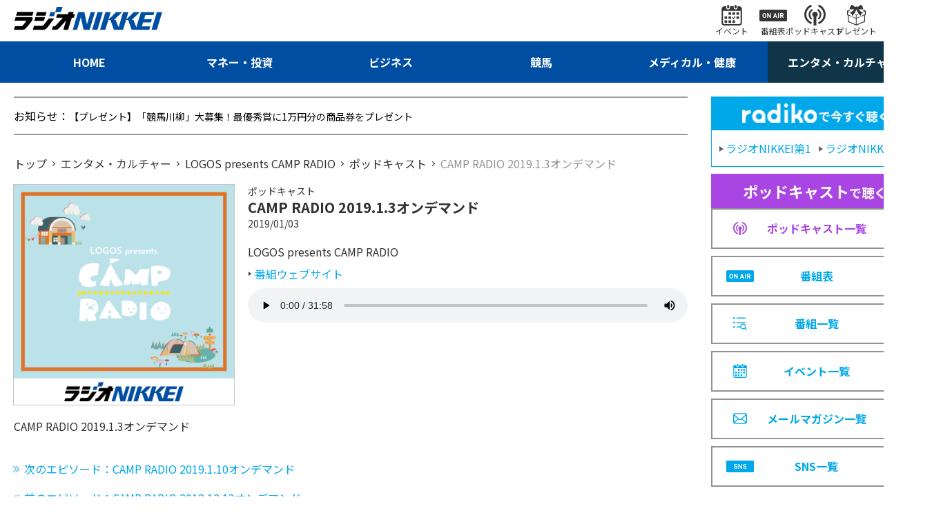

--- FILE ---
content_type: text/html; charset=utf-8
request_url: https://www.radionikkei.jp/podcast/campradio/campradio-190103.html
body_size: 4017
content:
<!DOCTYPE html>
<html lang="ja">
<head>
<meta charset="utf-8">
<meta name="description" content="CAMPRADIO2019.1.3オンデマンド｜LOGOSpresentsCAMPRADIO｜ラジオNIKKEI">
<meta name="keywords" content="ラジオ日経、エンタメ・カルチャー">
<meta http-equiv="X-UA-Compatible" content="IE=edge">
<meta name="format-detection" content="telephone=no">
<meta name="viewport" content="width=device-width,initial-scale=1.0,maximum-scale=1.0">
<title>CAMP RADIO 2019.1.3オンデマンド｜ポッドキャスト｜LOGOS presents CAMP RADIO｜エンタメ・カルチャー｜ラジオNIKKEI</title>
<meta name="twitter:site" content="@radionikkei_jp">
<meta name="twitter:card" content="summary_large_image">
<meta name="twitter:title" content="CAMP RADIO 2019.1.3オンデマンド｜ポッドキャスト｜LOGOS presents CAMP RADIO｜エンタメ・カルチャー｜ラジオNIKKEI">
<meta name="twitter:description" content="CAMPRADIO2019.1.3オンデマンド｜LOGOSpresentsCAMPRADIO｜ラジオNIKKEI">
<meta name="twitter:url" content="https://www.radionikkei.jp/podcast/campradio/campradio-190103.html">
<meta name="twitter:image" content="https://www.radionikkei.jp/campradio/images/campradio-webimg-20220810a.jpg">
<meta name="twitter:width" content="480">
<meta name="twitter:height" content="270">
<meta property="fb:app_id" content="5720510994640081">
<meta property="og:title" content="CAMP RADIO 2019.1.3オンデマンド｜ポッドキャスト｜LOGOS presents CAMP RADIO｜エンタメ・カルチャー｜ラジオNIKKEI">
<meta property="og:description" content="CAMPRADIO2019.1.3オンデマンド｜LOGOSpresentsCAMPRADIO｜ラジオNIKKEI">
<meta property="og:url" content="https://www.radionikkei.jp/podcast/campradio/campradio-190103.html">
<meta property="og:type" content="article">
<meta name="og:image" content="https://www.radionikkei.jp/campradio/images/campradio-webimg-20220810a.jpg">
<meta name="og:width" content="480">
<meta name="og:height" content="270">
<meta property="og:site_name" content="ラジオNIKKEI">
<meta property="og:locale" content="ja_JP">
<link rel="icon" type="image/x-icon" href="/img/favicon.ico">
<link rel="shortcut icon" type="image/x-icon" href="/img/favicon.ico">
<link rel="apple-touch-icon" sizes="57x57" href="/img/apple-icon-57x57.png">
<link rel="apple-touch-icon" sizes="60x60" href="/img/apple-icon-60x60.png">
<link rel="apple-touch-icon" sizes="72x72" href="/img/apple-icon-72x72.png">
<link rel="apple-touch-icon" sizes="76x76" href="/img/apple-icon-76x76.png">
<link rel="apple-touch-icon" sizes="114x114" href="/img/apple-icon-114x114.png">
<link rel="apple-touch-icon" sizes="120x120" href="/img/apple-icon-120x120.png">
<link rel="apple-touch-icon" href="/img/apple-touch-icon.png">
<link rel="icon" type="image/png" href="/img/android-chrome-192x192.png">
<link rel="preconnect" href="https://fonts.googleapis.com">
<link rel="preconnect" href="https://fonts.gstatic.com" crossorigin>
<link href="https://fonts.googleapis.com/css2?family=Noto+Sans+JP:wght@400;700&display=swap" rel="stylesheet">
<link rel="stylesheet" href="/css/common.css?ver=20230201">
<link rel="stylesheet" href="/css/pc.css?ver=20230201">
<script src="/js/jquery.min.js?ver=20230201" type="text/javascript"></script>
<script src="/js/common.js?ver=20230201" type="text/javascript"></script>
<script src="/js/ajax.js?ver=20230201" type="text/javascript"></script>
<script type="application/ld+json">
{
"@context": "https://schema.org",
"@type": "BreadcrumbList",
"itemListElement": [
{
"@type": "ListItem",
"position": 1,
"name": "ラジオNIKKEI",
"item": "https://www.radionikkei.jp/"
}
,{
"@type": "ListItem",
"position": 2,
"name": "LOGOS presents CAMP RADIO"
,"item": "https://www.radionikkei.jp/podcast/campradio/"
}
,{
"@type": "ListItem",
"position": 3,
"name": "CAMP RADIO 2019.1.3オンデマンド"
}
]
}
</script>
<!-- Google Tag Manager -->
<script>(function(w,d,s,l,i){w[l]=w[l]||[];w[l].push({'gtm.start':
new Date().getTime(),event:'gtm.js'});var f=d.getElementsByTagName(s)[0],
j=d.createElement(s),dl=l!='dataLayer'?'&l='+l:'';j.async=true;j.src=
'https://www.googletagmanager.com/gtm.js?id='+i+dl;f.parentNode.insertBefore(j,f);
})(window,document,'script','dataLayer','GTM-PL565FS');</script>
<!-- End Google Tag Manager -->
</head>
<body id="RNSV32">
<!-- site_js_body -->
<div class="l-wrapper" id="entameculture">
<header class="l-header">
<nav class="hd-snav-wrap">
<div class="hd-inner">
<div class="hd-snav-box">
<h1 class="hd-logo-box">
<a href="/" class="hd-logo-link"><img src="/img/logo.svg" alt="ラジオNIKKEI"></a>
</h1>
<div class="hd-snav-cnt">
<ul class="hd-snav-items">
<li class="hd-snav-item"><a href="/news/event/" class="hd-snav-link"><i class="hd-snav-icon ic-event"></i><span class="hd-snav-txt">イベント</span></a></li>
<li class="hd-snav-item"><a href="/timetable/" class="hd-snav-link"><i class="hd-snav-icon ic-proglam"></i><span class="hd-snav-txt">番組表</span></a></li>
<li class="hd-snav-item"><a href="/podcast/" class="hd-snav-link"><i class="hd-snav-icon ic-podcast"></i><span class="hd-snav-txt">ポッドキャスト</span></a></li>
<li class="hd-snav-item"><a href="/news/present/" class="hd-snav-link"><i class="hd-snav-icon ic-present"></i><span class="hd-snav-txt">プレゼント</span></a></li>
<li class="hd-snav-item"><button class="hd-snav-link js-searchbox-btn"><i class="hd-snav-icon ic-search"></i><span class="hd-snav-txt">検索</span></button></li>
</ul>
</div>
<div class="hd-spnav-btn-box">
<button class="hd-snav-btn js-spMenu-btn">
<div class="hd-snav-menubox"><i class="ic-menu"></i><i class="ic-menu"></i><i class="ic-menu"></i></div>
</button>
</div>
</div>
</div>
</nav>
<div class="hd-search-wrap js-searchbox-pc">
<div class="hd-inner">
<div class="hd-search-box">
<script async src="https://cse.google.com/cse.js?cx=60aa596d6155f498a"></script>
<div class="gcse-searchbox-only" data-resultsUrl="/search/" data-newWindow="false" data-queryParameterName="q"></div>
</div>
</div>
</div>
<nav class="hd-gnav-wrap">
<div class="hd-inner">
<ul class="hd-gnav-items">
<li class="hd-gnav-item nv-home"><a href="/" class="hd-gnav-link"><span class="hd-gnav-txt">HOME</span></a></li>
<li class="hd-gnav-item nv-money"><a href="/money/" class="hd-gnav-link"><span class="hd-gnav-txt">マネー・投資</span></a></li>
<li class="hd-gnav-item nv-business"><a href="/business/" class="hd-gnav-link"><span class="hd-gnav-txt">ビジネス</span></a></li>
<li class="hd-gnav-item nv-keiba"><a href="/keiba/" class="hd-gnav-link"><span class="hd-gnav-txt">競馬</span></a></li>
<li class="hd-gnav-item nv-medical"><a href="/medical/" class="hd-gnav-link"><span class="hd-gnav-txt">メディカル・健康</span></a></li>
<li class="hd-gnav-item nv-entameculture"><a href="/entameculture/" class="hd-gnav-link"><span class="hd-gnav-txt">エンタメ・カルチャー</span></a></li>
</ul>
</div>
</nav>
<!-- SPmenu -->
<div class="hd-spnav-wrap js-spMenu-box">
<div class="hd-spnav-menu-box">
<div class="hd-spnav-menu-inner">
<div class="hd-spnav-cnt">
<div class="hd-spnav-search">
<div class="g-search-box">
<script async src="https://cse.google.com/cse.js?cx=60aa596d6155f498a"></script>
<div class="gcse-searchbox-only" data-resultsUrl="/search/" data-newWindow="false" data-queryParameterName="q"></div>
</div>
</div>
</div>
<div class="hd-spnav-cnt">
<div class="hd-spnav-btn"><a href="/timetable/" class="btn-secondary">番組表</a>
</div>
<div class="hd-spnav-btn"><a href="/podcast/" class="btn-secondary">ポッドキャスト</a></div>
</div>
<div class="hd-spnav-cnt">
<div class="hd-spnav-sns">
<span class="hd-spnav-sns-title">最新情報をチェック！</span>
<div class="hd-spnav-sns-box">
<ul class="hd-spnav-sns-items">
<li class="hd-spnav-sns-item"><a href="https://twitter.com/radionikkei_jp" target="_blank" class="hd-spnav-sns-link"><i class="ic-sns-tw"></i></a></li>
<li class="hd-spnav-sns-item"><a href="https://www.youtube.com/user/RADIONIKKEIJP" target="_blank" class="hd-spnav-sns-link"><i class="ic-sns-yt"></i></a></li>
</ul>
<span class="hd-spnav-sns-more"><a href="/sns/" class="side-title-link">一覧</a></span>
</div>
</div>
</div>
<div class="hd-spnav-cnt">
<ul class="hd-spnav-menu-items is-col-1">
<li class="hd-spnav-menu-item"><a href="/" class="hd-spnav-menu-link">HOME</a></li>
<li class="hd-spnav-menu-item"><a href="/money/" class="hd-spnav-menu-link">マネー・投資</a></li>
<li class="hd-spnav-menu-item"><a href="/business/" class="hd-spnav-menu-link">ビジネス</a></li>
<li class="hd-spnav-menu-item"><a href="/keiba/" class="hd-spnav-menu-link">競馬</a></li>
<li class="hd-spnav-menu-item"><a href="/medical/" class="hd-spnav-menu-link">メディカル・健康</a></li>
<li class="hd-spnav-menu-item"><a href="/entameculture/" class="hd-spnav-menu-link">エンタメ・カルチャー</a></li>
</ul>
</div>
<div class="hd-spnav-cnt">
<ul class="hd-spnav-menu-items is-col-2">
<li class="hd-spnav-menu-item"><a href="/program/" class="hd-spnav-menu-link">番組一覧</a></li>
<li class="hd-spnav-menu-item"><a href="/podcast/" class="hd-spnav-menu-link">ポッドキャスト一覧</a></li>
<li class="hd-spnav-menu-item"><a href="/news/present/" class="hd-spnav-menu-link">プレゼント一覧</a></li>
<li class="hd-spnav-menu-item"><a href="/news/event/" class="hd-spnav-menu-link">イベント一覧</a></li>
<li class="hd-spnav-menu-item"><a href="/news/pressrelease/" class="hd-spnav-menu-link">プレスリリース</a></li>
<li class="hd-spnav-menu-item"><a href="/school/" class="hd-spnav-menu-link">アナウンス スクール</a></li>
<li class="hd-spnav-menu-item"><a href="/personality/personality/" class="hd-spnav-menu-link">パーソナリティ</a></li>
<li class="hd-spnav-menu-item"><a href="/personality/announcer/" class="hd-spnav-menu-link">局アナウンサー</a></li>
<li class="hd-spnav-menu-item"><a href="https://radionikkei.shop-pro.jp/" target="_blank" class="hd-spnav-menu-link">さうんろーど</a></li>
<li class="hd-spnav-menu-item"><a href="/mailmagazine/" class="hd-spnav-menu-link">メールマガジン一覧</a></li>
</ul>
</div>
<div class="hd-spnav-cnt">
<ul class="hd-spnav-menu-items is-col-2">
<li class="hd-spnav-menu-item"><a href="/about/" class="hd-spnav-menu-link">このサイトについて</a></li>
<li class="hd-spnav-menu-item"><a href="/disclaimer/" class="hd-spnav-menu-link">免責</a></li>
<li class="hd-spnav-menu-item"><a href="/linkpolicy/" class="hd-spnav-menu-link">リンクポリシー</a></li>
<li class="hd-spnav-menu-item"><a href="/privacy/" class="hd-spnav-menu-link">個人情報</a></li>
<li class="hd-spnav-menu-item"><a href="/help/" class="hd-spnav-menu-link">ヘルプ</a></li>
<li class="hd-spnav-menu-item"><a href="/cookie/" class="hd-spnav-menu-link">データ利用</a></li>
<li class="hd-spnav-menu-item"><a href="/help/inquiry/" class="hd-spnav-menu-link">お問い合わせ</a></li>
<li class="hd-spnav-menu-item"><a href="/company/about/" class="hd-spnav-menu-link">会社案内</a></li>
<li class="hd-spnav-menu-item"><a href="/terms/" class="hd-spnav-menu-link">利用規約</a></li>
<li class="hd-spnav-menu-item"><a href="/recruit/" class="hd-spnav-menu-link">採用情報</a></li>
<li class="hd-spnav-menu-item"><a href="/copyright/" class="hd-spnav-menu-link">著作権</a></li>
<li class="hd-spnav-menu-item"><a href="/sales/" class="hd-spnav-menu-link">広告・営業情報</a></li>
</ul>
</div>
</div>
</div>
</div><!-- /.hd-spnav-wrap -->
</header><!-- /.l-header -->
<div class="l-importantNotice" id="importantnotice">
<div class="importantNotice-box">
</div>
</div><!-- /.l-importantNotice -->
<div class="l-content">
<div class="l-inner">
<div class="l-parallel" id="container">
<div class="l-col-main" id="main">
<div class="l-col-main-inner" id="main-inner">
<div class="l-information" id="line_information">
<div class="information-box">
<p class="information-line"><span class="information-title">お知らせ：</span>
</p>
</div>
</div>
<div class="l-breadcrumb">
<nav class="breadcrumb-box">
<ol class="breadcrumb-items">
<li class="breadcrumb-item">
<a href="/"><span class="breadcrumb-txt">トップ</span></a>
</li>
<li class="breadcrumb-item">
<a href="/entameculture/"><span class="breadcrumb-txt">エンタメ・カルチャー</span></a>
</li>
<li class="breadcrumb-item">
<a href="/campradio/"><span class="breadcrumb-txt">LOGOS presents CAMP RADIO</span></a>
</li>
<li class="breadcrumb-item">
<a href="/podcast/">
<span class="breadcrumb-txt">
ポッドキャスト
</span>
</a>
</li>
<li class="breadcrumb-item">
<span class="breadcrumb-txt">
CAMP RADIO 2019.1.3オンデマンド
</span>
</li>
</ol>
</nav>
</div>
<section class="l-col-section-main" id="podcast_article" data-subcategory-url="/campradio/">
<div class="l-col2-section">
<div class="col2-image-box"></div>
<div class="col2-title-box">
<span class="col2-title-type">ポッドキャスト</span>
<h2 class="col2-title-text">CAMP RADIO 2019.1.3オンデマンド</h2>
<time class="col2-time-date">2019/01/03</time>
</div>
<div class="col2-section-box">
<div class="program-title-box">
<p class="col2-title">LOGOS presents CAMP RADIO</p>
<a href="/campradio/" class="col2-title-link arr-trngl-gr">番組ウェブサイト</a>
</div>
<div class="article-broadcast">
<div class="article-audio-box">
<audio src="https://podcasting.radionikkei.jp/podcasting/campradio/campradio-190103.mp3" controls controlslist="nodownload"></audio>
</div>
</div>
</div>
<div class="col2-line-box">
<div class="col2-description">
CAMP RADIO 2019.1.3オンデマンド</div>
</div>
</div>
<div class="l-page-nav">
<ul class="page-nav-items">
<li class="page-nav-item"><a rel="next" href="/podcast/campradio/campradio-190110.html" class="page-nav-link is-next"><span class="page-nav-title">次のエピソード：</span><span class="page-nav-link-text">CAMP RADIO 2019.1.10オンデマンド</span></a></li>
<li class="page-nav-item"><a rel="prev" href="/podcast/campradio/campradio-181213.html" class="page-nav-link is-prev"><span class="page-nav-title">前のエピソード：</span><span class="page-nav-link-text">CAMP RADIO 2018.12.13オンデマンド</span></a></li>
</ul>
<div class="page-nav-box">
<a href="/podcast/campradio/" class="page-nav-link is-return">エピソード一覧</a>
</div>
</div>
</section>
<section class="l-col-section-main" id="SEC_INFO">
<div class="l-section">
<div class="pickup-title-box">
<h2 class="pickup-title">
<span class="pickup-title-text"><span class="pickup-title-link">お知らせ</span></span>
</h2>
<a href="/news/" class="pickup-link">お知らせ一覧</a>
</div>
<div class="pickup-list-box">
<ul class="pickup-list-items">
</ul>
</div>
</div>
</section>
</div><!-- /.l-col-main-inner -->
</div><!-- /.l-col-main -->
<div class="l-col-side" id="sidebar">
<!-- free1 -->
<section class="l-col-section-side">
<div class="side-nav-list-box">
<div class="side-nav-head">
<span class="side-nav-radiko-ttl"><img src="/img/radiko_logo.png" alt="radikoで今すぐ聴く" class="side-nav-radiko-img"></span>
<div class="side-nav-head-cnt">
<a href="https://radiko.jp/#RN1" target="_blank" class="side-nav-head-link"><span class="side-nav-head-link-txt">ラジオNIKKEI第1</span></a>
<a href="https://radiko.jp/#RN2" target="_blank" class="side-nav-head-link"><span class="side-nav-head-link-txt">ラジオNIKKEI第2</span></a>
</div>
</div>
<!-- free2 -->
<ul class="side-nav-list-items">
<li class="side-nav-list-item">
<div class="side-nav-list-head pdc">
<span class="side-nav-list-head-title"><em>ポッドキャスト</em>で聴く</span>
</div>
<a href="/podcast/" class="side-nav-list-link pdc">
<i class="icon ic-podcast-pp"></i><span class="side-nav-list-txt">ポッドキャスト一覧</span>
</a>
</li>
<li class="side-nav-list-item">
<a href="/timetable/" class="side-nav-list-link">
<i class="icon ic-sche"></i><span class="side-nav-list-txt">番組表</span>
</a>
</li>
<li class="side-nav-list-item">
<a href="/program/" class="side-nav-list-link">
<i class="icon ic-proglam-bl"></i><span class="side-nav-list-txt">番組一覧</span>
</a>
</li>
<li class="side-nav-list-item">
<a href="/news/event/" class="side-nav-list-link">
<i class="icon ic-event-bl"></i><span class="side-nav-list-txt">イベント一覧</span>
</a>
</li>
<li class="side-nav-list-item">
<a href="/mailmagazine/" class="side-nav-list-link">
<i class="icon ic-mail"></i><span class="side-nav-list-txt">メールマガジン一覧</span>
</a>
</li>
<li class="side-nav-list-item">
<a href="/sns/" class="side-nav-list-link">
<i class="icon ic-sns"></i><span class="side-nav-list-txt">SNS一覧</span>
</a>
</li>
</ul>
</div>
</section>
<!---->
<section class="l-col-section-side" id="side_cooperation">
<div class="side-title-box">
<h2 class="side-title">
<span class="side-title-text">関連サービス</span>
</h2>
<a href="/cooperation/" class="side-title-link">一覧</a>
</div>
<div class="side-articles-list-box">
<ul class="side-articles-list-items">
</ul>
</div>
</section>
<!---->
<section class="l-col-section-side" id="side_present">
<div class="side-title-box">
<h2 class="side-title">
<span class="side-title-text">プレゼント情報</span>
</h2>
<a href="/news/present/" class="side-title-link">一覧</a>
</div>
<div class="side-articles-list-box">
<ul class="side-articles-list-items"></ul>
</div>
</section>
<!---->
</div><!-- /.l-col-side -->
</div><!-- /.l-parallel -->
</div><!-- /.l-inner -->
</div><!-- /.l-content -->
<aside class="l-bottom">
</aside>
<footer class="l-footer">
<div class="l-inner">
<nav class="ft-nav-wrap">
<ul class="ft-gnav-items">
<li class="ft-gnav-item"><a href="/personality/personality/" class="ft-gnav-link">パーソナリティ</a></li>
<li class="ft-gnav-item"><a href="/personality/announcer/" class="ft-gnav-link">局アナウンサー</a></li>
<li class="ft-gnav-item"><a href="/sns/" class="ft-gnav-link">SNS一覧</a></li>
<li class="ft-gnav-item"><a href="/news/pressrelease/" class="ft-gnav-link">プレスリリース</a></li>
</ul>
</nav>
<nav class="ft-snav-wrap">
<ul class="ft-snav-items">
<li class="ft-snav-item"><a href="/about/" class="ft-snav-link">このサイトについて</a></li>
<li class="ft-snav-item"><a href="/linkpolicy/" class="ft-snav-link">リンクポリシー</a></li>
<li class="ft-snav-item"><a href="/help/" class="ft-snav-link">ヘルプ</a></li>
<li class="ft-snav-item"><a href="/help/inquiry/" class="ft-snav-link">お問い合わせ</a></li>
<li class="ft-snav-item"><a href="/terms/" class="ft-snav-link">利用規約</a></li>
<li class="ft-snav-item"><a href="/copyright/" class="ft-snav-link">著作権</a></li>
<li class="ft-snav-item"><a href="/disclaimer/" class="ft-snav-link">免責</a></li>
<li class="ft-snav-item"><a href="/privacy/" class="ft-snav-link">個人情報</a></li>
<li class="ft-snav-item"><a href="/cookie/" class="ft-snav-link">データ利用</a></li>
<li class="ft-snav-item"><a href="/company/about/" class="ft-snav-link">会社案内</a></li>
<li class="ft-snav-item"><a href="/recruit/" class="ft-snav-link">採用情報</a></li>
<li class="ft-snav-item"><a href="/sales/" class="ft-snav-link">広告・営業情報</a></li>
</ul>
</nav>
<div class="ft-bottom-wrap">
<div class="ft-bottom-logo-box">
<a href="/"><img src="/img/logo_w.svg" alt="株式会社日経ラジオ社"></a>
</div>
</div>
</div>
</footer>
</div>
<script type="text/javascript" src="/js/RNSV00.js?ver=20230201"></script>
</body>
</html>


--- FILE ---
content_type: image/svg+xml
request_url: https://www.radionikkei.jp/img/ic_proglam.svg
body_size: 526
content:
<svg xmlns="http://www.w3.org/2000/svg" width="40.875" height="17.25" viewBox="0 0 40.875 17.25">
  <defs>
    <style>
      .cls-1 {
        fill: #373737;
        fill-rule: evenodd;
      }
    </style>
  </defs>
  <path id="ic_proglam.svg" class="cls-1" d="M992.6,20.555h-1.315V22.43h0v0.015H992.6a1.037,1.037,0,0,0,.739-0.261,0.987,0.987,0,0,0,0-1.367A1.034,1.034,0,0,0,992.6,20.555Zm-27.3,3.733a1.46,1.46,0,0,0,.105.351,1.048,1.048,0,0,0,.166.247,1.333,1.333,0,0,0,.387.281,1.27,1.27,0,0,0,1.034,0,1.2,1.2,0,0,0,.377-0.281,1.048,1.048,0,0,0,.166-0.247,1.46,1.46,0,0,0,.105-0.351,4.763,4.763,0,0,0,.06-0.553c0.014-.225.021-0.507,0.021-0.848s-0.007-.625-0.021-0.849a4.96,4.96,0,0,0-.06-0.56,1.479,1.479,0,0,0-.105-0.357,1.066,1.066,0,0,0-.166-0.246,1.144,1.144,0,0,0-.377-0.275,1.317,1.317,0,0,0-1.034,0,1.254,1.254,0,0,0-.387.275,1.066,1.066,0,0,0-.166.246,1.479,1.479,0,0,0-.105.357,4.279,4.279,0,0,0-.055.56c-0.01.224-.016,0.506-0.016,0.849s0.006,0.623.016,0.848A4.123,4.123,0,0,0,965.3,24.289Zm17.129-2.865-0.006.017-0.007-.022-0.679,1.954-0.226.635h0l0,0.014h1.778L982.8,22.57ZM998.3,14.26H960.84a1.706,1.706,0,0,0-1.705,1.706V29.807a1.706,1.706,0,0,0,1.705,1.705H998.3A1.705,1.705,0,0,0,1000,29.807V15.966A1.706,1.706,0,0,0,998.3,14.26Zm-34.462,8.626q0-.513.015-0.925a5.31,5.31,0,0,1,.081-0.758,2.45,2.45,0,0,1,.211-0.639A2.189,2.189,0,0,1,964.557,20a2.565,2.565,0,0,1,.828-0.558,2.814,2.814,0,0,1,1.091-.2,2.768,2.768,0,0,1,1.084.2,2.58,2.58,0,0,1,.824.558,2.184,2.184,0,0,1,.416.563,2.617,2.617,0,0,1,.217.639,4.661,4.661,0,0,1,.084.758q0.016,0.412.016,0.925t-0.016.924a4.649,4.649,0,0,1-.084.759,2.557,2.557,0,0,1-.217.638,2.155,2.155,0,0,1-.416.563,2.582,2.582,0,0,1-.824.558,2.75,2.75,0,0,1-1.084.2,2.8,2.8,0,0,1-1.091-.2,2.566,2.566,0,0,1-.828-0.558,2.16,2.16,0,0,1-.417-0.563,2.4,2.4,0,0,1-.211-0.638,5.31,5.31,0,0,1-.081-0.759Q963.833,23.4,963.833,22.886Zm6.71-3.578h1.245l1.536,2.375,1.283,2.007V23.669l0.014,0.022V19.309h1.4v7.155h-1.245l-2.833-4.391v4.391h-1.4V19.309Zm14.991,7.155h-1.452L983.661,25.2H981.12l-0.432,1.266h-1.1l-0.359,0,2.6-7.151h1.1l1.949,5.342Zm1.089,0V19.309h1.4v7.155h-1.4Zm7.061,0-1.4-2.853h-1v2.853h-1.4V19.309h2.8a2.558,2.558,0,0,1,.974.176,2.2,2.2,0,0,1,.734.473,1.99,1.99,0,0,1,.456.692,2.312,2.312,0,0,1,.155.849,2.05,2.05,0,0,1-.105.684,1.918,1.918,0,0,1-.285.537,1.9,1.9,0,0,1-.418.4,1.973,1.973,0,0,1-.5.257l1.1,2.12,0.491,0.964h-1.61ZM979.433,13.956" transform="translate(-959.125 -14.25)"/>
</svg>


--- FILE ---
content_type: image/svg+xml
request_url: https://www.radionikkei.jp/img/ic_mail.svg
body_size: 96
content:
<svg xmlns="http://www.w3.org/2000/svg" width="24.09" height="18.937" viewBox="0 0 24.09 18.937">
  <defs>
    <style>
      .cls-1 {
        fill: #00a8e9;
        fill-rule: evenodd;
      }
    </style>
  </defs>
  <path id="ic_mail.svg" class="cls-1" d="M1083.48,911.178a3.343,3.343,0,0,0-.69-1.463,2.887,2.887,0,0,0-.23-0.252,3.325,3.325,0,0,0-2.36-.98h-17.42a3.325,3.325,0,0,0-2.36.98,2.887,2.887,0,0,0-.23.252,3.343,3.343,0,0,0-.69,1.463,3.49,3.49,0,0,0-.06.649v12.236a3.466,3.466,0,0,0,.27,1.329,3.32,3.32,0,0,0,.71,1.036,3.111,3.111,0,0,0,.23.211,3.332,3.332,0,0,0,2.13.769h17.42a3.3,3.3,0,0,0,2.13-.772,2.538,2.538,0,0,0,.23-0.208,3.32,3.32,0,0,0,.71-1.036v0a3.451,3.451,0,0,0,.27-1.326V911.827A3.49,3.49,0,0,0,1083.48,911.178Zm-21.85-.5a1.617,1.617,0,0,1,1.15-.479h17.42a1.6,1.6,0,0,1,1.15.479c0.05,0.054.1,0.113,0.15,0.172l-9.13,7.958a1.341,1.341,0,0,1-1.76,0l-9.13-7.962A0.929,0.929,0,0,1,1061.63,910.673Zm-0.48,13.39v-11.45l6.6,5.763-6.6,5.759v-0.072Zm19.05,1.633h-17.42a1.62,1.62,0,0,1-.81-0.214l6.97-6.073,0.65,0.566a2.888,2.888,0,0,0,3.8,0l0.65-.566,6.97,6.073A1.649,1.649,0,0,1,1080.2,925.7Zm1.63-1.633v0.072l-6.61-5.756,6.61-5.764v11.448Z" transform="translate(-1059.44 -908.469)"/>
</svg>


--- FILE ---
content_type: application/javascript; charset=utf-8
request_url: https://www.radionikkei.jp/js/RNSV00.js?ver=20230201
body_size: 3663
content:
$(function(){const categories=[{id:'top',name:'トップページ',type:'',},{id:'money',name:'マネー・投資',type:'money',},{id:'keiba',name:'カテゴリトップ-競馬',type:'keiba',},{id:'entameculture',name:'エンタメ・カルチャー',type:'entameculture',},{id:'medical',name:'メディカル・健康',type:'medical',},{id:'business',name:'ビジネス',type:'business',},];let type='';let flg=$('#main_timefree').data('category');let sum=0;for(let i in categories){if(categories[i].id==flg){sum+=1;type=categories[i].type;break;}}
if(sum==0){return;}
let sysDate=new Date();let timeNow=getNowTimes();let newRn1=[];let newRn2=[];let rnSum=[];let shcedulesBox=new Map();ajaxShcedules();ajaxSendForPodcast();function ajaxShcedules(){$.ajax({url:'/json/shcedules.json',dataType:'json',}).done(function(data){if(data.schedules.length>0){for(let i in data.schedules){shcedulesBox.set(data.schedules[i].date,data.schedules[i].filename);}}
if(getJsonName(getNowTime(0))!=null){ajaxSend(getJsonName(getNowTime(0)));}else{$('#main_timefree').addClass("is-hidden");}});}
function ajaxSendForPodcast(){$.ajax({url:'/json/podcasts.json',datatype:'json',}).done(function(data){re=data.programs;htmldata='';if(flg=="top"){re=sortDataForPodcast(re);let nums=re.length>5?5:re.length;if(nums==0){$('#main_podcast').addClass("is-hidden");}else{for(i=0;i<nums;i++){if(i==3){if($('#podcast .ad').parent('li').length>0){htmldata+=$('#podcast .ad').parent('li').prop('outerHTML');}}
htmldata+=getHtml(re[i],2);}}}else{re=re.filter(function(data){return data.webSiteCategory===type;});let loopNums=0;re=sortDataForPodcast(re);if(re.length>6){loopNums=6}else{loopNums=re.length;}
if(loopNums==0){$('#main_podcast').addClass("is-hidden");}else{for(i=0;i<loopNums;i++){htmldata+=getHtml(re[i],2);}}}
$('#podcast').html(htmldata);}).fail(function(){$('#main_podcast').addClass("is-hidden");});}
function ajaxSend(m_url){$.ajax({url:'/json/'+m_url,dataType:'json',}).done(function(data){let rn1=data.stations.RN1;let rn2=data.stations.RN2;if(flg=="top"){newRn1=sortData(rn1);newRn2=sortData(rn2);if(newRn1.length>=5&&newRn2.length>=3){setHtml();}else{ajaxTwiceSend(getJsonName(getNowTime(-1)));}}else{rnSum=rn1.concat(rn2)
rnSum=rnSum.filter(function(data){return data.category===type;});rnSum=sortData(rnSum);if(rnSum.length>=6){setHtml();}else{ajaxTwiceSend(getJsonName(getNowTime(-1)));}}}).fail(function(){$('#main_timefree').addClass("is-hidden");});}
function ajaxTwiceSend(m_url){$.ajax({url:'/json/'+m_url,dataType:'json',}).done(function(data){if(flg=="top"){if(newRn1.length<5){let rn1=data.stations.RN1;let Rn1=sortData(rn1);temp=[];count_flg=5-newRn1.length;if(count_flg>Rn1.length){count_flg=Rn1.length;}
for(i=0;i<count_flg;i++){temp.push(Rn1[i]);}
newRn1=newRn1.concat(temp);}
if(newRn2.length<3){let rn2=data.stations.RN2;let Rn2=sortData(rn2);temp=[];count_flg=3-newRn2.length;if(count_flg>Rn2.length){count_flg=Rn2.length;}
for(i=0;i<count_flg;i++){temp.push(Rn2[i]);}
newRn2=newRn2.concat(temp);}}else{let rn1=data.stations.RN1;let rn2=data.stations.RN2;let rnSumCopy=rn1.concat(rn2)
rnSumCopy=rnSumCopy.filter(function(data){return data.category===type;});temp=[];rnSumCopy=sortData(rnSumCopy);count_flg=6-rnSum.length;if(count_flg>rnSumCopy.length){count_flg=rnSumCopy.length;}
for(i=0;i<count_flg;i++){temp.push(rnSumCopy[i]);}
rnSum=rnSum.concat(temp);}
setHtml();}).fail(function(){$('#main_timefree').addClass("is-hidden");});}
function getJsonName(name){return shcedulesBox.get(name);}
function getNowTime(n){let month=sysDate.getMonth()+1;let date=sysDate.getDate();month=month<10?'0'+month:month;if(n==0){date=date<10?'0'+date:date;return sysDate.getFullYear()+"-"+month+"-"+date;}else{date-=1;if(date==0){month-=1;if(month==0){return(sysDate.getFullYear()-1)+"-12-31";}else{month=month<10?'0'+month:month;return sysDate.getFullYear()+"-"+month+"-"+getMonthDays(month);}}else{date=date<10?'0'+date:date;return sysDate.getFullYear()+"-"+month+"-"+date;}}}
function checkData(obj){startTime=/(\d{2})\:\d{2}/.exec(obj.startTime)[0];endTime=/(\d{2})\:\d{2}/.exec(obj.endTime)[0];startTimeBase=obj.startTime.split('T')[0]+' '+startTime
endTimeBase=obj.endTime.split('T')[0]+' '+endTime
if(startTimeBase<=timeNow&&timeNow<endTimeBase){return 1;}else if(startTimeBase>timeNow){return 2;}else{return 3;}}
function sortData(datas){var box=[];datas.sort(function(a,b){bTime=new Date(b.startTime);aTime=new Date(a.startTime);return bTime-aTime;});let filter=['番組休止中','開始アナウンス','終了アナウンス','放送休止中','放送開始アナウンス','放送終了アナウンス'];for(let i in datas){if(checkData(datas[i])==3&&!filter.includes(datas[i].title)){box.push(datas[i]);}}
return box;}
function sortDataForPodcast(datas){datas.sort(function(a,b){bTime=new Date(b.latestEpisode.publishedAt);aTime=new Date(a.latestEpisode.publishedAt);return bTime-aTime;});return datas;}
function getNowTimes(){let month=sysDate.getMonth()+1;let date=sysDate.getDate();let hour=sysDate.getHours();let minu=sysDate.getMinutes();month=month<10?'0'+month:month;date=date<10?'0'+date:date;hour=hour<10?'0'+hour:hour;minu=minu<10?'0'+minu:minu;now=sysDate.getFullYear()+'-'+month+'-'+date+' '+hour+':'+minu;return now;}
function getMonthDays(m){let sysDate=new Date();let dates=new Date(sysDate.getYear(),m,0);let sysM_days=dates.getDate();return sysM_days;}
function timeFormat(time){d=time.split('T')[0].split('-');m=/(\d{2})\:\d{2}/.exec(time)[0];return d[0]+'/'+d[1]+'/'+d[2]+' '+m}
function getAd(){pr='';pr+='<li class="articles-list-item">';pr+='<div class="ad ad-rectangle">';pr+='<div id="ad0001">';pr+='<a href=""><img src="img/ad_rectangle.png" alt=""></a>';pr+='</div>';pr+='<span class="ad-rectangle-txt">PR</span>';pr+='</div>';pr+='</li>';return pr;}
function getHtml(data,type){let image_hidden="";if(!data['webSiteImage']||data['webSiteImage']==" "){image_hidden="is-hidden";}
htmldata="";url=data['webSite']!=null?data['webSite']:'';htmldata+='<li class="articles-list-item">';htmldata+='<div class="articles-list-item-box">';htmldata+='<figure class="articles-panel-img-box '+image_hidden+'">';htmldata+='<a href="'+url+'" class="articles-panel-img-link"><img src="'+(data['webSiteImage']?data['webSiteImage']:'')+'" alt="'+escapeHtml(data['title'])+'" class="articles-panel-img"></a>';htmldata+='</figure>';htmldata+='<div class="articles-panel-cnt">';htmldata+='<a href="'+url+'" class="articles-panel-cnt-link">';htmldata+='<p class="articles-panel-title">'+escapeHtml(data['title'])+'</p>';htmldata+='<time class="articles-time">';if(type==1){htmldata+='<span class="articles-time-date">'+timeFormat(data['startTime'])+'</span>';}else{htmldata+='<span class="articles-time-date">'+timeFormat(data['latestEpisode']['publishedAt'])+'</span>';}
htmldata+='</time>';htmldata+='</a>';htmldata+='</div>';htmldata+='</div>';htmldata+='</li>';return htmldata;}
function setHtml(){if(flg=="top"){if(newRn1.length==0){$("#timefree-sec1").addClass("is-hidden");}else{htmldata='';counts=newRn1.length>5?5:newRn1.length;for(i=0;i<counts;i++){if(i==3){if($('#timefree_1 .ad').parent('li').length>0){htmldata+=$('#timefree_1 .ad').parent('li').prop('outerHTML');}
}
htmldata+=getHtml(newRn1[i],1);}
$("#timefree_1").html(htmldata);}
if(newRn2.length==0){$("#timefree-sec2").addClass("is-hidden");}else{htmldata='';counts=newRn2.length>3?3:newRn2.length;for(i=0;i<counts;i++){htmldata+=getHtml(newRn2[i],1);}
$("#timefree_2").html(htmldata);}
if(newRn2.length==0&&newRn1.length==0){$("#main_timefree").addClass("is-hidden");}}else{if(rnSum.length==0){$("#main_timefree").addClass("is-hidden");}else{htmldata='';counts=rnSum.length>6?6:rnSum.length;for(i=0;i<counts;i++){htmldata+=getHtml(rnSum[i],1);}
$("#timefree").html(htmldata);}}}});$(function(){if($('#side_podcast').length>0){$.ajax({url:'/json/podcasts.json',dataType:'json',}).done(function(data){for(i in data.programs){if(data.programs[i].webSite&&$('#side_podcast').data('subcategory-url').indexOf(data.programs[i].webSite)!=-1){types=['applePodcastsUrl','googlePodcastsUrl','spotifyUrl','amazonMusicUrl','rssUrl'];sum=0;for(j in types){if(data.programs[i][types[j]]!=null){sum+=1;$('#'+types[j]).attr("href",data.programs[i][types[j]]);}else{$('#'+types[j]).addClass("is-hidden");}}
if(sum>0){$('#side_podcast').removeClass("is-hidden");}
break;}}});}});$(function(){if($('#podcast_article').data('subcategory-url')!=null&&$('#podcast_article').data('subcategory-url')!=""){$.ajax({url:'/json/podcasts.json',dataType:'json',}).done(function(data){bList=data.programs;for(i in bList){if(bList[i]['webSite']&&$('#podcast_article').data('subcategory-url').indexOf(bList[i]['webSite'])!=-1){if(bList[i]['podcastImage']&&bList[i]['title']){let htmlimg='<img class="col2-image" src="'+bList[i]['podcastImage']+'" alt="'+bList[i]['title']+'">';$('#podcast_article .col2-image-box').html(htmlimg);}else{$('#podcast_article .col2-image-box').addClass("is-hidden");$('#podcast_article').addClass("have-img");}}}});}
if($('#podcast_sub').data('subcategory-url')!=null&&$('#podcast_sub').data('subcategory-url')!=""){$.ajax({url:'/json/podcasts.json',dataType:'json',}).done(function(data){htmlli="";bList=data.programs;for(i in bList){if(bList[i]['webSite']&&$('#podcast_sub').data('subcategory-url').indexOf(bList[i]['webSite'])!=-1){if(bList[i]['podcastImage']&&bList[i]['title']){let htmlimg='<img class="col2-image" src="'+bList[i]['podcastImage']+'" alt="'+bList[i]['title']+'">';$('#podcast_sub .col2-image-box').html(htmlimg);}else{$('#podcast_sub .col2-image-box').addClass("is-hidden");$('#podcast_sub').addClass("have-img");}
let podcasttype=bList[i]['podcastType'];if(podcasttype=='podcast'||podcasttype=='slideShowPodcast'||podcasttype=='external'){makeList(bList[i]);}else{$("#podcast_sub .article-broadcast-set").addClass("is-hidden");}
if(!htmlli){$("#podcast_sub .article-broadcast-set").addClass("is-hidden");}else{let htmlcode="";htmlcode+='<ul class="past-broadcast-list-items">';htmlcode+=htmlli;htmlcode+='</ul>';$("#podcast_sub .past-broadcast").html(htmlcode);}}}});}
let sysDate=new Date();let oldData=getTargetDate(-7);let count=0;let find=false;if($('#audio_podcast').data('subcategory-url')!=null&&$('#audio_podcast').data('subcategory-url')!=""){ajaxSendForPodcast();}
if($('#btn_podcast').data('subcategory-url')!=null&&$('#btn_podcast').data('subcategory-url')!=""){ajaxSend(oldData[0]);}
function ajaxSendForPodcast(){$.ajax({url:'/json/podcasts.json',dataType:'json',}).done(function(data){htmlli="";bList=data.programs;let isFindAudio=false;let isApp=false;for(i in bList){if(bList[i]['webSite']&&$('#audio_podcast').data('subcategory-url').indexOf(bList[i]['webSite'])!=-1){if(bList[i]['podcastType']=='podcast'){$('#podcast_type .pickup-title-text').html('ポッドキャスト');$('#podcast_title').addClass("is-hidden");isFindAudio=true;isApp=true;}else if(bList[i]['podcastType']=='ondemand'){$('#podcast_type .pickup-title-text').text('ポッドキャスト');isFindAudio=true;}else if(bList[i]['podcastType']=='slideShow'){$('#podcast_type .pickup-title-text').text('スライドショー');}else if(bList[i]['podcastType']=='slideShowPodcast'){$('#podcast_type .pickup-title-text').text('スライドショー');$('#past_podcast .article-title-box').addClass("is-hidden");isApp=true;}else if(bList[i]['podcastType']=='external'){$('#podcast_type, #new_podcast').addClass("is-hidden");$('#past_podcast .article-title-box').addClass("is-hidden");isApp=true;}else{$('#podcast_type, #new_podcast, #past_podcast').addClass("is-hidden");}
if(isFindAudio&&bList[i]['latestEpisode']['audio']){$(".article-audio-box").html('<audio src="'+bList[i]['latestEpisode']['audio']+'" controls controlslist="nodownload"></audio>');}else{$('.article-audio-box').addClass("is-hidden");}
if(isApp){makeList(bList[i]);}else{$('#past_podcast').addClass("is-hidden");}
if(bList[i]['latestEpisode']['title']){$('#new_podcast .article-title-text').text(bList[i]['latestEpisode']['title']);}
if(bList[i]['latestEpisode']['player']){$('#new_podcast .article-title-link').attr('href',escapeHtml(bList[i]['latestEpisode']['player']));}else{$('#new_podcast .article-title-link').replaceWith(function(){$(this).replaceWith('<p class="article-title-link">'+$(this).html()+'</p>')});}
if(bList[i]['latestEpisode']['publishedAt']){$('#new_podcast .articles-time-date').html(timeFormatYMD(bList[i]['latestEpisode']['publishedAt']));}
if(bList[i]['archivePage']){$('#new_podcast .article-broadcast-more-link').attr('href',escapeHtml(bList[i]['archivePage']));}
$("#audio_podcast").removeClass("is-hidden");break;}}
if(!htmlli){$("#past_podcast").addClass("is-hidden");}else{htmlcode="";htmlcode+='<ul class="past-broadcast-list-items">';htmlcode+=htmlli;htmlcode+='</ul>';$("#past_podcast .past-broadcast").html(htmlcode);}}).fail(function(){$('#podcast_type, #new_podcast, #past_podcast').addClass("is-hidden");});}
function makeList(obj){if(obj['applePodcastsUrl']){htmlli+='<li class="past-broadcast-list-item"><a target="_blank" href="'+escapeHtml(obj['applePodcastsUrl'])+'" class="past-broadcast-list-link arr-trngl-gr">Apple Podcasts</a></li>';}
if(obj['googlePodcastsUrl']){htmlli+='<li class="past-broadcast-list-item"><a target="_blank" href="'+escapeHtml(obj['googlePodcastsUrl'])+'" class="past-broadcast-list-link arr-trngl-gr">Google Podcasts</a></li>';}
if(obj['spotifyUrl']){htmlli+='<li class="past-broadcast-list-item"><a target="_blank" href="'+escapeHtml(obj['spotifyUrl'])+'" class="past-broadcast-list-link arr-trngl-gr">Spotify</a></li>';}
if(obj['amazonMusicUrl']){htmlli+='<li class="past-broadcast-list-item"><a target="_blank" href="'+escapeHtml(obj['amazonMusicUrl'])+'" class="past-broadcast-list-link arr-trngl-gr">Amazon Music</a></li>';}
if(obj['rssUrl']){htmlli+='<li class="past-broadcast-list-item"><a target="_blank" href="'+escapeHtml(obj['rssUrl'])+'" class="past-broadcast-list-link arr-trngl-gr">ポッドキャストRSS</a></li>';}}
function timeFormatYMD(time){d=time.split('T')[0].split('-');return d[0]+'/'+d[1]+'/'+d[2]}
function ajaxSend(m_url){$.ajax({url:'/json/'+m_url+'.json',dataType:'json',}).done(function(data){let rn1_temp_box=[];let rn2_temp_box=[];let rn1=data.stations.RN1;for(i in rn1){if(rn1[i]['webSite']&&$('#btn_podcast').data('subcategory-url').indexOf(rn1[i]['webSite'])!=-1){link=getRadioLink('RN1',m_url,rn1[i]['startTime']);if(getStatus(formatTime(rn1[i]['startTime']),formatTime(rn1[i]['endTime']))==1){a='<a href="'+link+'" target="_blank" class="btn-radiko" title="radikoで今すぐ聴く">radikoで今すぐ聴く</a>';$("#btn_podcast").html(a);find=true;break;}else if(getStatus(formatTime(rn1[i]['startTime']),formatTime(rn1[i]['endTime']))==3){rn1_temp_box.push(rn1[i]);}}}
if(!find){let rn2=data.stations.RN2;for(i in rn2){if(rn2[i]['webSite']&&$('#btn_podcast').data('subcategory-url').indexOf(rn2[i]['webSite'])!=-1){link=getRadioLink('RN2',m_url,rn2[i]['startTime']);if(getStatus(formatTime(rn2[i]['startTime']),formatTime(rn2[i]['endTime']))==1){a='<a href="'+link+'" target="_blank" class="btn-radiko" title="radikoで今すぐ聴く">radikoで今すぐ聴く</a>';$("#btn_podcast").html(a);find=true;break;}else if(getStatus(formatTime(rn2[i]['startTime']),formatTime(rn2[i]['endTime']))==3){rn2_temp_box.push(rn2[i]);}}}}
if(!find&&rn1_temp_box.length>0){find=true;link=getRadioLink('RN1',m_url,rn1_temp_box[rn1_temp_box.length-1]['startTime']);b='<a href="'+link+'" target="_blank" class="article-sns-timefree" title="radikoタイムフリーで聴く">radikoタイムフリーで聴く</a>';$("#btn_podcast").html(b);}
if(!find&&rn2_temp_box.length>0){find=true;link=getRadioLink('RN2',m_url,rn2_temp_box[rn2_temp_box.length-1]['startTime']);b='<a href="'+link+'" target="_blank" class="article-sns-timefree" title="radikoタイムフリーで聴く">radikoタイムフリーで聴く</a>';$("#btn_podcast").html(b);}
if(!find&&count<oldData.length-1){count++;ajaxSend(oldData[count]);}}).fail(function(){if(!find&&count<oldData.length-1){count++;ajaxSend(oldData[count]);}});}
function getTargetDate(n){let resulut=[];let sysDate=new Date();let sysM=sysDate.getMonth()+1;let sysD=sysDate.getDate();let sysY=sysDate.getFullYear();let sysM_days=getMonthDays(sysM);let sysDCopy=sysD;let sysMCopy=sysM;resulut.push(sysY+"-"+format(sysMCopy)+"-"+format(sysDCopy));if(n>0){for(i=0;i<n;i++){sysDCopy++
if(sysDCopy>sysM_days){sysDCopy=1;sysMCopy++;if(sysMCopy>12){sysMCopy=1;sysY+=1;}}
resulut.push(sysY+"-"+format(sysMCopy)+"-"+format(sysDCopy));}}else{let sysDCopy=sysD;let sysMCopy=sysM;for(i=0;i<-n;i++){sysDCopy--
if(sysDCopy<1){sysMCopy--;if(sysMCopy<1){sysMCopy=12;sysY-=1;}
sysDCopy=getMonthDays(sysMCopy);}
resulut.push(sysY+"-"+format(sysMCopy)+"-"+format(sysDCopy));}}
return resulut;}
function format(data){return data<10?'0'+data:data;}
function getMonthDays(m){let sysDate=new Date();let dates=new Date(sysDate.getYear(),m,0);let sysM_days=dates.getDate();return sysM_days;}
function getRadioLink(type,m_urls,startTime){dateList=m_urls.split('-');timeList=/(\d{2})\:\d{2}\:\d{2}/.exec(startTime)[0].split(':')
return'http://radiko.jp/share/?sid='+type+'&t='+dateList[0]+dateList[1]+dateList[2]+timeList[0]+timeList[1]+timeList[2];}
function getNowTime(){let month=sysDate.getMonth()+1;let date=sysDate.getDate();let hour=sysDate.getHours();let minu=sysDate.getMinutes();month=month<10?'0'+month:month;date=date<10?'0'+date:date;hour=hour<10?'0'+hour:hour;minu=minu<10?'0'+minu:minu;timeNow=sysDate.getFullYear()+"-"+month+"-"+date+' '+hour+':'+minu;return timeNow;}
function getStatus(startTime,endTime){timeNow=getNowTime();if(startTime<=timeNow&&timeNow<endTime){return 1;}else if(startTime>timeNow){return 2;}else{return 3;}}
function formatTime(data){return data.split("T")[0]+" "+/(\d{2})\:\d{2}/.exec(data)[0];}});function escapeHtml(str){if(str){str=str.replace(/&/g,'&amp;');str=str.replace(/>/g,'&gt;');str=str.replace(/</g,'&lt;');str=str.replace(/"/g,'&quot;');str=str.replace(/'/g,'&#x27;');str=str.replace(/`/g,'&#x60;');return str;}else{return"";}}